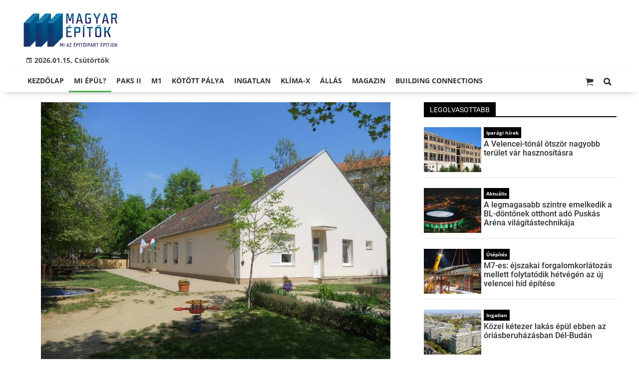

--- FILE ---
content_type: text/html;charset=UTF-8
request_url: https://magyarepitok.hu/mi-epul/2017/07/ovodafejlesztessel-folytatodik-a-komloi-jelentos-beruhazassorozat
body_size: 11284
content:
<!DOCTYPE html><html lang="hu"><head><meta http-equiv="Content-Type" content="text/html; charset=utf-8"><meta name="viewport" content="width=device-width,height=device-height,initial-scale=1"><title>Óvodafejlesztéssel folytatódik a komlói jelentős beruházássorozat | Magyar Építők</title><meta name="description" content="A település összes óvodáját és bölcsődéjét érintő fejlesztés indult, a kivitelezés jövő év októberéig tart."><meta name="twitter:card" content="summary_large_image"><meta name="twitter:url" content="http://magyarepitok.hu/mi-epul/2017/07/ovodafejlesztessel-folytatodik-a-komloi-jelentos-beruhazassorozat"><meta name="twitter:description" content="A település összes óvodáját és bölcsődéjét érintő fejlesztés indult, a kivitelezés jövő év októberéig tart."><meta name="twitter:image:src" content="https://static.regon.hu/ma/2017/07/large_66.jpg"><meta name="keywords" content="Mi épül?,Terület- és Településfejlesztési Operatív Program (TOP),óvodafejlesztés,Komló,bölcsőde"><meta name="news_keywords" content="Mi épül?,Terület- és Településfejlesztési Operatív Program (TOP),óvodafejlesztés,Komló,bölcsőde"><meta name="author" content="BC Zrt."><meta name="robots" content="index, follow"><meta property="og:title" content="Óvodafejlesztéssel folytatódik a komlói jelentős beruházássorozat"><meta property="og:image" content="https://static.regon.hu/ma/2017/07/large_66.jpg"><meta property="og:type" content="article"><meta property="og:url" content="http://magyarepitok.hu/mi-epul/2017/07/ovodafejlesztessel-folytatodik-a-komloi-jelentos-beruhazassorozat"><meta property="og:locale" content="hu_HU"><meta property="og:description" content="A település összes óvodáját és bölcsődéjét érintő fejlesztés indult, a kivitelezés jövő év októberéig tart."><link rel="canonical" href="https://magyarepitok.hu/mi-epul/2017/07/ovodafejlesztessel-folytatodik-a-komloi-jelentos-beruhazassorozat"><link rel="preload" href="https://static.regon.hu/ma/2017/07/large_66.jpg" as="image" fetchpriority="high"><link href="https://static.regon.hu/theme/cache/css/3545591a9adc10acc1abdf43cc2b631f.css" rel="stylesheet" type="text/css"><script type="text/javascript">window._e=[];window._r=function(c){window._e.push(c)};window._fbappid='2390862197818702';</script><link rel="preconnect" href="https://static.regon.hu">
<link rel="dns-prefetch" href="https://server.regon.hu">
<link rel="preload" href="https://static.regon.hu/theme/cache/js/13fd94cebc28f40f67b6227b989b3793.js" as="script">
<link rel="apple-touch-icon" sizes="180x180" href="https://static.regon.hu/favicon/me/apple-touch-icon.png">
<link rel="icon" type="image/png" sizes="32x32" href="https://static.regon.hu/favicon/me/favicon-32x32.png">
<link rel="icon" type="image/png" sizes="16x16" href="https://static.regon.hu/favicon/me/favicon-16x16.png">
<link rel="manifest" href="https://static.regon.hu/favicon/me/manifest.json">
<link rel="mask-icon" href="https://static.regon.hu/favicon/me/safari-pinned-tab.svg" color="#5bbad5">
<link rel="shortcut icon" href="https://static.regon.hu/favicon/me/favicon.ico">
<link rel="copyright" title="Szerzői jogok" href="/szerzoi-jogok">
<link rel="author" title="Impresszum" href="/impresszum">
<link rel="home" title="" href="/">
<link rel="alternate" type="application/rss+xml" title="Magyar Építők" href="https://magyarepitok.hu/rss">
<meta name="msapplication-TileColor" content="#da532c">
<meta name="msapplication-config" content="https://static.regon.hu/favicon/me/browserconfig.xml">
<meta name="theme-color" content="#ffffff">
<meta name="copyright" content="https://magyarepitok.hu/szerzoi-jogok/">
<meta name="msvalidate.01" content="88263985BAB206E718DD62B347A6FA03">
<meta name="p:domain_verify" content="d1a340d0798bf4a2267e5d772964b25c">
<meta property="article:publisher" content="https://www.facebook.com/magyarepitok/">
<meta property="fb:pages" content="858185254269102">
<meta property="fb:app_id" content="2390862197818702">
<script type="text/javascript">
  function setReviveAd(containerId, desktopZoneId, mobileZoneId, width, height, height2) {
    var adUnit = document.getElementById(containerId);
    var adWidth = adUnit.offsetWidth;
    var reviveAd = adUnit.querySelector("ins");
    if (adWidth >= width) {
      reviveAd.setAttribute("data-revive-zoneid", desktopZoneId);
      reviveAd.setAttribute("style", "display:block;height:" + height + "px");
    } else {
      reviveAd.setAttribute("data-revive-zoneid", mobileZoneId);
      reviveAd.setAttribute("style", "display:block;height:" + height2 + "px");
    }
  }
</script>
<script>
  window.OneSignal = window.OneSignal || [];
  OneSignal.push(function() {
    OneSignal.init({
      appId: "9a08c6ee-afbf-4dbc-96c4-31a2b8aa8314",
    });
  });
</script>
<script type="text/javascript">
    (function(c,l,a,r,i,t,y){
        c[a]=c[a]||function(){(c[a].q=c[a].q||[]).push(arguments)};
        t=l.createElement(r);t.async=1;t.src="https://www.clarity.ms/tag/"+i;
        y=l.getElementsByTagName(r)[0];y.parentNode.insertBefore(t,y);
    })(window, document, "clarity", "script", "fnv7j7luwl");
</script></head><body class="newmenu"><div id="fb-root"></div><div class="mobile-m"><nav class="mobile-nav"><i class="ion-close-round m-close" id="m_close"></i><ul class="mobile-nav-ctrl"><li><a class="m-srch-btn ion-search" href="javascript:;" onclick="search.click(document.getElementById('mobile_search'));"></a><input type="search" id="mobile_search" value=""  data-url="https://magyarepitok.hu/kereses" onkeypress="search.keypress(event,this);" placeholder="Keresés..." /></li></ul><ul class="mobile-nav-m-li"><li class=" darkblue"><a href="https://magyarepitok.hu">Kezdőlap</a></li><li class="active green"><a href="https://magyarepitok.hu/mi-epul">Mi épül?</a></li><li class=""><a href="https://magyarepitok.hu/paksII">Paks II</a></li><li class=""><a href="https://magyarepitok.hu/temak/m1-es-autopalya">M1</a></li><li class=""><a href="https://magyarepitok.hu/kotott-palya">Kötött pálya</a></li><li class=""><a href="https://magyarepitok.hu/ingatlan">Ingatlan</a></li><li class=" green"><a href="https://magyarepitok.hu/klima-x">Klíma-X</a></li><li class=""><a href="https://magyarepitok.hu/allas">Állás</a></li><li class=" default hasSub"><a href="">Magazin</a><div class="tbl"><div class="tbl-cell"><i class="ion-arrow-down-b"></i></div></div><ul class="sub "><li class=" default"><a href="https://magyarepitok.hu/aktualis-szam">Aktuális szám</a></li><li class=" default"><a href="https://magyarepitok.hu/regebbi-szamok">Régebbi számok</a></li><li class=" default"><a href="https://magyarepitok.hu/elofizetes">Előfizetés</a></li></ul></li><li class=""><a href="https://buildingconnections.eu">Building Connections</a></li></ul></nav></div><div class="row col-10 header-cnt  mq-9-disp-no"><div class="mw1200 col-10 base-cnt"><div class="col-10 header"><div class="col-10 mq-9-col-5 head-info"><div class="logo mq-9-pad-0" style="background-image: url('https://static.regon.hu/theme/default/img/magyar epitok_200_3.png');cursor:pointer;" onclick="document.location.href='https://magyarepitok.hu';" style="cursor:pointer;"></div><div class="header-ad">
</div><div class="col-10" style=""><span style="padding: 5px 8px;color: #454748;font-weight:bold;"><i class="ion-android-calendar" style="margin-right: 5px;"></i>2026.01.15, Csütörtök</span></div></div></div></div></div><div class="col-10 main-menu-wrapper" id="menu-container"><div class="row col-10 main-menu-cnt" id="main-menu"><div class="mw1200 col-10 base-cnt"><div class="col-10 mq-9-col-10 main-menu"><nav><ul class="main mq-9-disp-no"><li class="menu-logo"><div class="logo mq-9-pad-0" style="background-image: url('https://static.regon.hu/theme/default/img/magyar epitok_200_3.png');cursor:pointer;" onclick="document.location.href='https://magyarepitok.hu';"></div></li><li class=" darkblue"><a href="https://magyarepitok.hu">Kezdőlap</a></li><li class="active green"><a href="https://magyarepitok.hu/mi-epul">Mi épül?</a></li><li class=""><a href="https://magyarepitok.hu/paksII">Paks II</a></li><li class=""><a href="https://magyarepitok.hu/temak/m1-es-autopalya">M1</a></li><li class=""><a href="https://magyarepitok.hu/kotott-palya">Kötött pálya</a></li><li class=""><a href="https://magyarepitok.hu/ingatlan">Ingatlan</a></li><li class=" green"><a href="https://magyarepitok.hu/klima-x">Klíma-X</a></li><li class=""><a href="https://magyarepitok.hu/allas">Állás</a></li><li class=" default"><a href="">Magazin</a><ul class="sub"><li class=" default"><a href="https://magyarepitok.hu/aktualis-szam">Aktuális szám</a></li><li class=" default"><a href="https://magyarepitok.hu/regebbi-szamok">Régebbi számok</a></li><li class=" default"><a href="https://magyarepitok.hu/elofizetes">Előfizetés</a></li></ul></li><li class=""><a href="https://buildingconnections.eu">Building Connections</a></li><li class="srch-top-btn"><a id="srch-btn" class="srch-btn ion-search" href="javascript:;"></a><ul class="srch-sub"><li class="menu-srch"><input type="text" placeholder="Keresés..." name="search_str" data-url="https://magyarepitok.hu/kereses" onkeypress="search.keypress(event,this);"></li></ul></li><li class="cart-btn"><a class="srch-btn ion-ios-cart" href="https://magyarepitok.hu/webshop/cart" target="_self" title="Kosár" id="cart_menu_indicator"><i></i></a></li></ul><ul class="main mobile-start mq-9-disp-block"><li class="logo-li"><div class="logo mq-9-pad-0" style="background-image: url('https://static.regon.hu/theme/default/img/magyar epitok_200_3.png');cursor:pointer;" onclick="document.location.href='https://magyarepitok.hu';" style="cursor:pointer;"></div></li><li class="button-li"><i class="ion-navicon-round mobile-show"></i></li><li class="cart-mobile-btn mar-r-10"><a href="/webshop/cart" target="_self" title="Kosár" id="cart_menu_indicator_mobile"><i class="ion-ios-cart"><i></i></i></a></li></ul></nav></div></div></div></div><div class="body-m-overlay"></div><div class="row body-cnt"><div class="row col-10"><div class="mw1200 col-10 base-cnt"><div class="col-10 mq-9-col-10"></div></div></div><div class="row col-10 parallax" id="content_p_1"><div class="mw1200 col-10 base-cnt mq-9-col-10-no-pad"><div class="col-65 mq-9-col-10" id="content_m_1"><div class="col-10"><div class="pad-t-20 pad-b-10 mq-9-col-10-no-pad news-content-cnt col-10"><div class="nobanner-cnt"><style>.headimg-wrapper {--width: ;--height: ;--aspectratio: calc(var(--height) / var(--width));--realheight: calc(0px + (100vw - 10px) * var(--aspectratio));--defaultheight: px;height: calc(var(--defaultheight) + 30px);}.headimg-wrapper img {width: 100%;max-width: px;max-height: px;}@media screen and (max-width: 750px) {.headimg-wrapper { height: calc(var(--realheight) + 30px); }}</style><div class="col-10 headimg-wrapper"><figure class="image" style="text-align:center;" data-hv="headline3_2"><center><img src="https://static.regon.hu/ma/2017/07/large_66.jpg" alt="Óvodafejlesztéssel folytatódik a komlói jelentős beruházássorozat" title="Óvodafejlesztéssel folytatódik a komlói jelentős beruházássorozat" width="100%" height="px"></center><figcaption><em>komloiovodak.hu</em></figcaption></figure></div><div class="taglist-cnt taglist-head col-10"><div class="ncat-tag-cnt"><a href="https://magyarepitok.hu/mi-epul"><i class="ncat-tag">Mi épül?</i></a><a href="https://magyarepitok.hu/temak/terulet-es-telepulesfejlesztesi-operativ-program"><i class="ncat-tag">Terület- és Településfejlesztési Operatív Program (TOP)</i></a><a href="https://magyarepitok.hu/temak/ovodafejlesztes"><i class="ncat-tag">óvodafejlesztés</i></a><a href="https://magyarepitok.hu/temak/komlo"><i class="ncat-tag">Komló</i></a><a href="https://magyarepitok.hu/temak/bolcsode"><i class="ncat-tag">bölcsőde</i></a></div></div><h1>Óvodafejlesztéssel folytatódik a komlói jelentős beruházássorozat</h1><div class="created-cnt"><p class="creator">MTI</p><p class="date">2017.07.09. 09:53 - <a href="https://magyarepitok.hu/impresszum" class="creator fright"><span class="creator" style="margin-left:5px;">Antal Zsófia</span></a></p></div></div><div class="col-10 social-box social-head pad-b-5 mq-9-col-10-pad-not-important mq-9-pad-t-15"><div class="col-10 a2a_kit a2a_kit_size_32 a2a_default_style"><div align="left" class="addthis_inline_share_toolbox" style="float:left;"></div><div class="fright mar-t-10"><div class="fb-like" data-href="http://magyarepitok.hu/mi-epul/2017/07/ovodafejlesztessel-folytatodik-a-komloi-jelentos-beruhazassorozat" data-layout="button_count" data-action="like" data-show-faces="false" data-share="false"></div></div></div></div><div class="news-content mq-9-col-10"><p><b>A település összes óvodáját és bölcsődéjét érintő fejlesztés indult, a kivitelezés jövő év októberéig tart.</b></p></div></div></div><div class="category-section bless row"><div class="col-10" style="text-align:center;"><style>
  .ad-responsive-large {
    display: block;
    width: 640px;
    height: 360px;
    margin: 0 auto;
  }

  @media (max-width: 480px) {
    .ad-responsive-large {
      width: 300px !important;
      height: 250px !important;
    }
  }
</style>
<div style="background:#ebebeb; display:inline-block; padding:25px 25px 3px 25px; text-align:center; margin:0 auto; box-sizing:border-box;">
  <ins class="adsbygoogle ad-responsive-large"
       data-ad-client="ca-pub-6797584215514202"
       data-ad-slot="9334264738"></ins>
  <script>
    (adsbygoogle = window.adsbygoogle || []).push({});
  </script>
  <h3 style="margin:5px 0 0 0; font-size:11px; color:#999; text-transform:lowercase; letter-spacing:0.5px;">
    hirdetés
  </h3>
</div>
</div></div><div class="news-content mq-9-col-10" style="margin-bottom:20px;"><p>A <a href="https://magyarepitok.hu/csatornaepites/2017/04/a-szabadics-kozmu-es-melyepito-kivitelezi-komlo-szennyvizfejleszteseit">szennyvízhálózat</a>, <a href="https://magyarepitok.hu/mi-epul/2017/07/minden-korosztalynak-kedvez-a-komlon-tervezett-kozterulet-fejlesztes">közterületek</a>, valamint a <a href="https://magyarepitok.hu/mi-epul/2017/06/komlo-unios-forrast-nyert-piactere-atfogo-felujitasara">piac</a> megújítása mellett a Baranya megyei Komló mind a hét óvodáját és a bölcsődéjét is érintő, 120 millió forintos fejlesztési program indult a napokban. A mecseki város önkormányzata közölte, a Terület- és Településfejlesztési Operatív Programból (TOP) finanszírozott projektben kül- és beltéri képességfejlesztő játékokat, sporteszközöket és kerti bútorokat kapnak az intézmények, valamint új kerítések, támfalak és párakapuk is épülnek.</p>
<p>A Tompa Mihály úti központi óvodában újra cserélik a teljes villamos hálózatot a vezetékekkel, a kapcsolókkal és a csatlakozókkal együtt. A szilvási óvodában szintén a villamos hálózat felújítását tervezik, emellett várhatóan még az idén nyáron modernizálják és akadálymentesítik a melegítőkonyhákat. A körtvélyesi óvoda gumiborítású sportpályát, a bölcsőde és a kökönyösi óvoda pedig új, a korábbinál megbízhatóbb vízelvezetést kap.</p>
<p>A 2018 októberéig tartó kivitelezési munkáknak kisebb részben a szünetekben, nagyrészt pedig a következő tanévet követően tudnak nekiállni a közbeszerzéseken nyertes cégek - idézték a közleményben Polics József (Fidesz-KDNP) polgármestert, aki azt is megjegyezte: a megnövekedő gyermeklétszám miatt szükség is lesz a korszerűbb helyiségekre.</p>
<div class="taglist-cnt col-10 ad"><div class="col-10 news-cat" style="border-color:#d0d0d0"></div><div class="ncat-tag-cnt"><ahref="https://magyarepitok.hu/mi-epul"><i class="ncat-tag">Mi épül?</i></a><ahref="https://magyarepitok.hu/temak/terulet-es-telepulesfejlesztesi-operativ-program"><i class="ncat-tag">Terület- és Településfejlesztési Operatív Program (TOP)</i></a><ahref="https://magyarepitok.hu/temak/ovodafejlesztes"><i class="ncat-tag">óvodafejlesztés</i></a><ahref="https://magyarepitok.hu/temak/komlo"><i class="ncat-tag">Komló</i></a><ahref="https://magyarepitok.hu/temak/bolcsode"><i class="ncat-tag">bölcsőde</i></a></div></div></div><script type="application/ld+json">{"@context":"http://schema.org","@type":"NewsArticle","mainEntityOfPage":{"@type":"WebPage","@id":"https://magyarepitok.hu/mi-epul/2017/07/ovodafejlesztessel-folytatodik-a-komloi-jelentos-beruhazassorozat"},"headline":"Óvodafejlesztéssel folytatódik a komlói jelentős beruházássorozat","image":{"@type":"ImageObject","url":"https://static.regon.hu/ma/2017/07/tn2-large_66.jpg","width":"590","height":"500"},"datePublished":"2017-07-09T09:53:00+01:00","dateModified":"2017-07-09T09:59:38+01:00","author":{"@type":"Person","name":"Antal Zsófia"},"publisher":{"@type":"Organization","name":"BC Zrt.","logo":{"@type":"ImageObject","url":"https://static.regon.hu/theme/default/img/magyar epitok_200_3.png"}},"description":"A település összes óvodáját és bölcsődéjét érintő fejlesztés indult, a kivitelezés jövő év októberéig tart.","sameAs":["https://twitter.com/Magyar_Epitok","https://www.facebook.com/magyarepitok/","https://www.instagram.com/magyarepitok/","https://www.youtube.com/c/Magyar%C3%89p%C3%ADt%C5%91k"]}</script><script>_r(function(){window.FBAsync();});</script><div class="category-section bless row"><div class="col-10" style="text-align:center;"><div class="sharethis-inline-share-buttons" style="height: 32px"></div></div></div><div class="category-section bless row"><div class="col-10" style="text-align:center;">
  <ins class="adsbygoogle"
     style="display:block"
     data-ad-format="autorelaxed"
     data-matched-content-rows-num="4,1"
     data-matched-content-columns-num="1,4"
     data-matched-content-ui-type="image_sidebyside,image_stacked"
     data-ad-client="ca-pub-6797584215514202"
     data-ad-slot="1503920649"></ins>
<script>
     (adsbygoogle = window.adsbygoogle || []).push({});
</script></div></div><style type="text/css">.newsletter-form {width:100%;display: table;margin: 0 auto;padding: 10px;border: 1px solid #DDD;background-color: #F8F8F8;}.newsletter-form .form-item {float: left;width: 100%;padding-bottom: 10px;}.newsletter-form .fi-title {float: left;width: 100%;font-weight: 600;}.newsletter-form input[type="email"],.newsletter-form input[type="text"] {height: 35px;padding: 0px 10px;float: left;width: 100%;}.newsletter-form .fi-radio {float: left;width: 100%;padding-top: 5px;}.newsletter-form .fi-radio-title {float: left;width: calc(100% - 20px);padding-left: 10px;line-height: 20px;}.newsletter-form input[type="radio"] {height: 20px;width: 20px;margin: 0px;float: left;}.newsletter-form button {-webkit-appearance: none;-moz-appearance: none;appearance: none;width: auto;margin: 0 auto;display: table;padding: 10px;border: 1px solid #006bc9;border-radius: 3px;margin-top:15px;cursor: pointer;color: #006bc9;text-transform: uppercase;font-weight: 600;background-color: #FFF;transition: border 0.15s ease-in-out,color 0.15s ease-in-out,background-color 0.15s ease-in-out;}.newsletter-form button:hover {border: 1px solid #FFF;color: #FFF;background-color: #006bc9;}.newsletter-form button:active {}.newsletter-form input[type="checkbox"] {height: 20px;width: 20px;float: left;margin: 0px;}.newsletter-form input[type="checkbox"] ~ .fi-title {width: calc(100% - 20px);padding-left: 10px;pos}.newsletter-form .fi-title a {color:#0067B5;}.newsletter-form .fi-title a:hover{text-decoration:underline;}.newsletter-form .form-item.col-5{width:50%;padding:5px;}@media screen and (max-width: 600px) {.newsletter-form .form-item.col-5{width:100%;padding:5px;}}div.form-item.lastname{display: none;}</style><div class="category-section default row"><div class="col-10 news-cat default center mq-6-pad-r-10"><h3 class="section-title">Hírlevél</h3></div><div class="sidebar-ad nwl_sub"><form type="post" action="https://magyarepitok.hu/hirlevel" onsubmit="return false;" class="newsletter-form" id="nwl_form_side2" name="nwl_form_side" onsubmit="return false;"><div class="form-item col-5"><span class="fi-title">Név</span><input type="text" name="name" placeholder="Az Ön neve" required></div><div class="form-item col-5 lastname"><span class="fi-title">Utónév</span><input type="text" name="lastname" placeholder="Az Ön neve"></div><div class="form-item col-5"><span class="fi-title">E-mail cím</span><input type="email" name="email" placeholder="minta@email.hu" required name=""></div><div class="form-item pad-5"><input type="checkbox" name="accept" value="1" required><span class="fi-title">Feliratkozom a hírlevélre és elfogadom az <a target="_blank" href="https://magyarepitok.hu/adatvedelem">adatvédelmi szabályzatot!</a></span></div><center><button type="submit" id="nwl_form_side_btn2">Feliratkozás</button></center></form></div></div><script>window._r(function(){$('#nwl_form_side2').submit(function(){$('#nwl_form_side_btn2').hide();console.log({'url':$('#nwl_form_side2').attr('action'), 'data':$(this).serialize()});$.ajax({'url':$('#nwl_form_side2').attr('action'), 'data':$(this).serialize(), type: "POST",'success':function(e){$('#nwl_form_side_btn2').show();if (!e || !e.status) {if (e.message) {alert(e.message);}else {alert('Sajnos nem sikerült feliratkozni a hírlevélre.');}}else {if (e.status) { alert('Sikeresen feliratkozott a hírlevélre!'); $('#nwl_form_side').reset();}}}});});});</script><div class="category-section bless row"><div class="col-10" style="text-align:center;"><style>
  .ad-responsive-large {
    display: block;
    width: 640px;
    height: 360px;
    margin: 0 auto;
  }

  @media (max-width: 480px) {
    .ad-responsive-large {
      width: 300px !important;
      height: 250px !important;
    }
  }
</style>
<div style="background:#ebebeb; display:inline-block; padding:25px 25px 3px 25px; text-align:center; margin:0 auto; box-sizing:border-box;">
  <ins class="adsbygoogle ad-responsive-large"
       data-ad-client="ca-pub-6797584215514202"
       data-ad-slot="4947712331"></ins>
  <script>
    (adsbygoogle = window.adsbygoogle || []).push({});
  </script>
  <h3 style="margin:5px 0 0 0; font-size:11px; color:#999; text-transform:lowercase; letter-spacing:0.5px;">
    hirdetés
  </h3>
</div>
</div></div><div data-dp="3" class="category-section default row"><div class="col-10 news-cat default center mq-6-pad-r-10"><h3 class="section-title">Ajánló</h3></div><div class="col-10"><a href="https://magyarepitok.hu/mi-epul/2026/01/kikoto-es-kempingfejlesztes-indul-a-tisza-tonal-tobb-mint-90-meteres-gyalogos-hid-epul-tiszaderzsen"><div class="col-5 pad-r-10 mq-6-col-10-wide"><div class="news-big"><div class="news-img lazy" data-original="https://static.regon.hu/ma/2026/01/tn2-30657218_2071534729760248_723864175931031552_n.jpg"><div class="news-tag" >Mi épül?</div> </div><div class="mq-6-pad-l-r-5"><div class="ncat-tag-cnt"><i class="ncat-tag" style="">Tiszaderzs</i><i class="ncat-tag" style="">Tisza-tó</i><i class="ncat-tag" style="">kikötőfejlesztés</i></div><h2>Kikötő- és kempingfejlesztés indul a Tisza-tónál – Több mint 90 méteres gyalogos híd épül Tiszaderzsen</h2><p>Két beruházás kivitelezése kezdődhet el Tiszaderzsen, amelyek a Tisza-tó térségének turisztikai és vízi infrastruktúrájának fejlesztését célozzák. A kikötő bővítése, egy 92 méteres gyaloghíd megépítése és a kemping modernizálása vár a projekt megvalósításával megbízott cég szakembereire.</p></div></div></div></a><a href="https://magyarepitok.hu/mi-epul/2026/01/megepulhet-a-veresegyhazi-reformatus-altalanos-iskola-utolso-szarnya"><div class="col-5 pad-r-10 mq-6-col-10-wide"><div class="news-big"><div class="news-img lazy" data-original="https://static.regon.hu/ma/2026/01/tn2-90529131_3629722777097761_5265316058750779392_n.png"><div class="news-tag" >Mi épül?</div> </div><div class="mq-6-pad-l-r-5"><div class="ncat-tag-cnt"><i class="ncat-tag" style="">EBH INVEST</i><i class="ncat-tag" style="">oktatási beruházás</i><i class="ncat-tag" style="">iskolaépítés</i><i class="ncat-tag" style="">Veresegyház</i></div><h2>Megépülhet a Veresegyházi Református Általános Iskola utolsó szárnya</h2><p>A 2011-es építése és a 2022 bővítése után a veresegyházi iskola fejlesztését az utolsó épületszárnnyal fejezheti be az EBH.</p></div></div></div></a></div><div class="col-10"><div class="col-5 pad-r-10 mq-6-col-10"><div class="news-list"><ul class="pad-t-20"><li><a href="https://magyarepitok.hu/mi-epul/2026/01/naponta-negymillio-alkatresz-tovabb-boviti-kapacitasait-a-rosenberger"><div class="news-img lazy" data-original="https://static.regon.hu/ma/2026/01/tn-rosenberger.jpg"></div><h2>Naponta négymillió alkatrész – Tovább bővíti kapacitásait a Rosenberger</h2></a></li></ul></div></div><div class="col-5 pad-l-10 mq-6-col-10"><div class="news-list"><ul class="pad-t-20"><li><a href="https://magyarepitok.hu/mi-epul/2026/01/lezarult-a-nyiregyhazi-oriasberuhazas-elso-fazisa"><div class="news-img lazy" data-original="https://static.regon.hu/ma/2026/01/tn-ippjo-web_250624_at--4.jpg"></div><h2>Lezárult a nyíregyházi óriásberuházás első fázisa</h2></a></li></ul></div></div></div></div><div data-dp="1" class="category-section hidden row"><div class="col-10 news-cat hidden center mq-6-pad-r-10"><h3 class="section-title">Ajánló 3</h3></div><div class="col-10"><a href="https://magyarepitok.hu/iparagi-hirek/2026/01/alkalmazkodni-kell-a-fiatalok-kepessegeihez-egyutt-formalja-az-epitoipart-a-market-es-a-bme"><div class="col-5 pad-r-10 mq-6-col-10-wide"><div class="news-big"><div class="news-img lazy" data-original="https://static.regon.hu/ma/2026/01/tn2-web_260114_em_3247.jpg"><div class="news-tag">Iparági hírek</div></div><div class="mq-6-pad-l-r-5"><div class="ncat-tag-cnt"><i class="ncat-tag" style="">Market Építő Zrt.</i><i class="ncat-tag" style="">BME</i><i class="ncat-tag" style="">Budapesti Műszaki és Gazdaságtudományi Egyetem</i><i class="ncat-tag" style="">együttműködés</i></div><h2>„Alkalmazkodni kell a fiatalok képességeihez” - együtt formálja az építőipart a Market és a BME</h2><p>Az idén 30 éves Market Építő Zrt. és a BME stratégiai szövetséget kötött egymással.</p></div></div></div></a><div class="col-5 mq-6-col-10"><div class="news-list pad-l-10 mq-6-pad-0 mq-6-pad-t-20"><ul><li><a href="https://magyarepitok.hu/kotott-palya/2026/01/megvan-a-pontos-datum-ekkor-indul-meg-a-teherforgalom-a-budapestbelgrad-vasutvonalon"><div class="news-img lazy" data-original="https://static.regon.hu/ma/2026/01/tn-vasut_vasut-web-01_211212_dt_9199.jpg"></div><h2>Megvan a pontos dátum – Ekkor indul meg a teherforgalom a Budapest–Belgrád vasútvonalon</h2></a></li><li><a href="https://magyarepitok.hu/kotott-palya/2026/01/lengyelorszag-kiirta-az-elso-palyazatot-nagysebessegu-vasutvonal-epitesere"><div class="news-img lazy" data-original="https://static.regon.hu/ma/2026/01/tn-lengyelcpkjpeg.jpg"></div><h2>Keresik a kivitelezőt a lengyel gyorsvasút első szakaszához</h2></a></li><li><a href="https://magyarepitok.hu/kotott-palya/2026/01/utolso-simitasok-mar-tesztelik-a-budapestbelgrad-vasutvonal-hazai-szakaszat"><div class="news-img lazy" data-original="https://static.regon.hu/ma/2026/01/tn-vasut-02-201016_dt--0339.jpg"></div><h2>Utolsó simítások: már tesztelik a Budapest–Belgrád vasútvonal hazai szakaszát</h2></a></li><li><a href="https://magyarepitok.hu/iparagi-hirek/2026/01/a-kesz-csoport-nemcsak-megfelel-aktivan-alakitja-a-zold-emberkozpontu-es-innovativ-epitoipart"><div class="news-img lazy" data-original="https://static.regon.hu/ma/2026/01/tn-napelemweb_240321_nm--0114.jpg"></div><h2>A KÉSZ Csoport nemcsak megfelel, aktívan alakítja a zöld, emberközpontú és innovatív építőipart</h2></a></li></ul></div></div></div></div></div><div class="col-35 mq-9-col-10 fright sidebar" data-sticky-parent="#content_m_1"><div class="category-section default row"><div class="col-10 news-cat default center mq-6-pad-r-10"><h3 class="section-title">Legolvasottabb</h3></div><div class="news-list"><ul class="news-snippets"><li><a href="https://magyarepitok.hu/iparagi-hirek/2026/01/a-velencei-tonal-otszor-nagyobb-terulet-var-hasznositasra"><div class="news-img lazy" data-original="https://static.regon.hu/ma/2026/01/tn-barna-old-factory-5090636_19201.jpg"></div><div class="ncat-tag-cnt"><i class="ncat-tag " style="">Iparági hírek</i></div><h2>A Velencei-tónál ötször nagyobb terület vár hasznosításra</h2></a></li><li><a href="https://magyarepitok.hu/aktualis/2025/12/elite-a-szintre-emelkedik-a-2026-os-bl-dontonek-otthont-ado-puskas-arena-vilagitasa"><div class="news-img lazy" data-original="https://static.regon.hu/ma/2019/09/tn-69562358_670590550086032_7518496433838751744_n.jpg"></div><div class="ncat-tag-cnt"><i class="ncat-tag " style="">Aktuális</i></div><h2>A legmagasabb szintre emelkedik a BL-döntőnek otthont adó Puskás Aréna világítástechnikája</h2></a></li><li><a href="https://magyarepitok.hu/utepites/2025/10/m7-es-ejszakai-forgalomkorlatozas-mellett-folytatodik-hetvegen-az-uj-velencei-hid-epitese"><div class="news-img lazy" data-original="https://static.regon.hu/ma/2025/10/tn-web_250928_em_17441.jpg"></div><div class="ncat-tag-cnt"><i class="ncat-tag " style="">Útépítés</i></div><h2>M7-es: éjszakai forgalomkorlátozás mellett folytatódik hétvégén az új velencei híd építése</h2></a></li><li><a href="https://magyarepitok.hu/ingatlan/2025/12/kozel-ketezer-lakasos-varosnegyed-epul-kelenfold-rozsdaovezeteben"><div class="news-img lazy" data-original="https://static.regon.hu/ma/2025/12/tn-02-revital-park-793788.jpg"></div><div class="ncat-tag-cnt"><i class="ncat-tag " style="">Ingatlan</i></div><h2>Közel kétezer lakás épül ebben az óriásberuházásban Dél-Budán</h2></a></li><li class="last-item"><a href="https://magyarepitok.hu/energetika/2025/12/energetikai-korszerusitesre-kaphatnak-kamatmentes-hitelt-a-videki-kkv-k"><div class="news-img lazy" data-original="https://static.regon.hu/ma/2025/12/tn-068-web_250321_em_6476.jpg"></div><div class="ncat-tag-cnt"><i class="ncat-tag " style="">Energetika</i></div><h2>Energetikai korszerűsítésre kaphatnak kamatmentes hitelt a vidéki kkv-k</h2></a></li></ul></div></div><div class="category-section bless row"><div class="col-10" style="text-align:center;"><div style="background:#ebebeb; display:inline-block; padding:25px 25px 3px 25px; text-align:center; margin:0 auto;">
  <div style="width:300px; height:250px; margin:0 auto; overflow:hidden;">
    <ins class="adsbygoogle"
         style="display:inline-block; width:300px; height:250px !important; overflow:hidden;"
         data-ad-client="ca-pub-6797584215514202"
         data-ad-slot="7082500904"></ins>
    <script>
      (adsbygoogle = window.adsbygoogle || []).push({});
    </script>
  </div>
  <h3 style="margin:0; font-size:11px; color:#999; text-transform:lowercase; letter-spacing:0.5px;">hirdetés</h3>
</div>
</div></div><style type="text/css">.newsletter-form {width:100%;display: table;margin: 0 auto;padding: 10px;border: 1px solid #DDD;background-color: #F8F8F8;}.newsletter-form .form-item {float: left;width: 100%;padding-bottom: 10px;}.newsletter-form .fi-title {float: left;width: 100%;font-weight: 600;}.newsletter-form input[type="email"],.newsletter-form input[type="text"] {height: 35px;padding: 0px 10px;float: left;width: 100%;}.newsletter-form .fi-radio {float: left;width: 100%;padding-top: 5px;}.newsletter-form .fi-radio-title {float: left;width: calc(100% - 20px);padding-left: 10px;line-height: 20px;}.newsletter-form input[type="radio"] {height: 20px;width: 20px;margin: 0px;float: left;}.newsletter-form button {-webkit-appearance: none;-moz-appearance: none;appearance: none;width: auto;margin: 0 auto;display: table;padding: 10px;border: 1px solid #006bc9;border-radius: 3px;margin-top:15px;cursor: pointer;color: #006bc9;text-transform: uppercase;font-weight: 600;background-color: #FFF;transition: border 0.15s ease-in-out,color 0.15s ease-in-out,background-color 0.15s ease-in-out;}.newsletter-form button:hover {border: 1px solid #FFF;color: #FFF;background-color: #006bc9;}.newsletter-form button:active {}.newsletter-form input[type="checkbox"] {height: 20px;width: 20px;float: left;margin: 0px;}.newsletter-form input[type="checkbox"] ~ .fi-title {width: calc(100% - 20px);padding-left: 10px;pos}.newsletter-form .fi-title a {color:#0067B5;}.newsletter-form .fi-title a:hover{text-decoration:underline;}div.form-item.lastname{display: none;}</style><div class="category-section default row"><div class="col-10 news-cat default center mq-6-pad-r-10"><h3 class="section-title">Hírlevél</h3></div><div class="sidebar-ad nwl_sub"><form type="post" action="https://magyarepitok.hu/hirlevel" onsubmit="return false;" class="newsletter-form" id="nwl_form_side" name="nwl_form_side" onsubmit="return false;"><div class="form-item"><span class="fi-title">Név</span><input type="text" name="name" placeholder="Az Ön neve" required></div><div class="form-item col-5 lastname"><span class="fi-title">Utónév</span><input type="text" name="lastname" placeholder="Az Ön neve"></div><div class="form-item"><span class="fi-title">E-mail cím</span><input type="email" name="email" placeholder="minta@email.hu" required name=""></div><div class="form-item"><input type="checkbox" name="accept" value="1" required><span class="fi-title">Feliratkozom a hírlevélre és elfogadom az <a target="_blank" href="https://magyarepitok.hu/adatvedelem">adatvédelmi szabályzatot!</a></span></div><center><button type="submit" id="nwl_form_side_btn">Feliratkozás</button></center></form></div></div><script>window._r(function(){$('#nwl_form_side').submit(function(){$('#nwl_form_side_btn').hide();$.ajax({'url':$('#nwl_form_side').attr('action'), 'data':$(this).serialize(), 'success':function(e){$('#nwl_form_side_btn').show();if (!e || !e.status) {if (e.message) {alert(e.message);}else {alert('Sajnos nem sikerült feliratkozni a hírlevélre.');}}else {if (e.status) { alert('Sikeresen feliratkozott a hírlevélre!'); $('#nwl_form_side').reset();}}}});});});</script><div class="category-section default row linked-title"><div class="col-10 news-cat default center mq-6-pad-r-10"><a href="https://magyarepitok.hu/iparagi-hirek"><h3 class="section-title">Iparági hírek</h3></a></div><a href="https://magyarepitok.hu/iparagi-hirek/2026/01/mit-uzen-a-svajci-tragedia-az-evosz-a-hazai-tuzmegelozes-helyzeterol"><div class="col-10 mq-6-col-10-wide"><div class="news-big"><div class="news-img lazy" data-original="https://static.regon.hu/ma/2026/01/tn2-web_240325_nm_0858.jpg"><div class="news-tag">Iparági hírek</div></div><div class="mq-6-pad-l-r-5"><div class="ncat-tag-cnt"><i class="ncat-tag" style="">ÉVOSZ</i><i class="ncat-tag" style="">tűzvédelem</i></div><h2>Mit üzen a svájci tragédia? – Az ÉVOSZ a hazai tűzmegelőzés helyzetéről</h2></div></div></div></a><a href="https://magyarepitok.hu/iparagi-hirek/2026/01/ujabb-lepes-a-ferihegyi-repuloter-vasuti-osszekottetesenek-megvalositasaban"><div class="col-10 mq-6-col-10-wide"><div class="news-big last-item"><div class="news-img lazy" data-original="https://static.regon.hu/ma/2026/01/tn2-fe_1200x0_bar_0576_2.jpg"><div class="news-tag">Iparági hírek</div></div><div class="mq-6-pad-l-r-5"><div class="ncat-tag-cnt"><i class="ncat-tag" style="">Budapest</i></div><h2>Összesen 60 kilométernyi vágánnyal épülhet meg a ferihegyi vasút</h2></div></div></div></a></div><div class="category-section bless row"><div class="col-10" style="text-align:center;"><div style="background:#ebebeb; display:inline-block; padding:25px 25px 3px 25px; text-align:center; margin:0 auto;">
  <div style="width:300px; height:400px; margin:0 auto; overflow:hidden;">
    <ins data-revive-zoneid="241" data-revive-id="7ecd96835dc04f5846e668665828fd7b"></ins>
  </div>
  <h3 style="margin:0; font-size:11px; color:#999; text-transform:lowercase; letter-spacing:0.5px;">hirdetés</h3>
</div>
</div></div><div class="category-section default row"><div class="col-10 news-cat default center mq-6-pad-r-10"><h3 class="section-title">Legfrissebb</h3></div><div class="news-list"><ul class="news-snippets"><li><a href="https://magyarepitok.hu/kotott-palya/2026/01/indul-a-peronatepites-a-keleti-palyaudvaron"><div class="news-img lazy" data-original="https://static.regon.hu/ma/2026/01/tn-web_250813_at_0439.jpg"></div><div class="ncat-tag-cnt"><i class="ncat-tag " style="">Kötött pálya</i></div><h2>Indul a peronátépítés a Keleti pályaudvaron</h2></a></li><li><a href="https://magyarepitok.hu/mi-epul/2026/01/kozel-500-tanulo-szamara-epulhet-uj-reformatus-altalanos-iskola-biatorbagyon"><div class="news-img lazy" data-original="https://static.regon.hu/ma/2026/01/tn-web_231031_nm_6723.jpg"></div><div class="ncat-tag-cnt"><i class="ncat-tag " style="">Mi épül?</i></div><h2>Közel 500 tanuló számára épülhet új református általános iskola Biatorbágyon</h2></a></li><li><a href="https://magyarepitok.hu/aktualis/2026/01/rekordot-dont-romania-az-utepitesben-attores-jon-2026-ban-erdely-elereseben"><div class="news-img lazy" data-original="https://static.regon.hu/ma/2026/01/tn-ro-web_250924_at---21.jpg"></div><div class="ncat-tag-cnt"><i class="ncat-tag " style="">Aktuális</i></div><h2>Áttörés jön idén Erdély gyorsforgalmi elérésében</h2></a></li><li><a href="https://magyarepitok.hu/mi-epul/2026/01/folytatodhat-a-kana-to-megujulasa-a-11-keruletben"><div class="news-img lazy" data-original="https://static.regon.hu/ma/2026/01/tn-kanato.jpg"></div><div class="ncat-tag-cnt"><i class="ncat-tag " style="">Mi épül?</i></div><h2>Folytatódhat a Kána-tó megújulása a 11. kerületben</h2></a></li><li class="last-item"><a href="https://magyarepitok.hu/mi-epul/2026/01/ujpest-otveneves-iskolaepuletebol-szulethetnek-szocialis-berlakasok"><div class="news-img lazy" data-original="https://static.regon.hu/ma/2026/01/tn-barosssuli2.png"></div><div class="ncat-tag-cnt"><i class="ncat-tag " style="">Mi épül?</i></div><h2>Újpest ötvenéves iskolaépületéből születhetnek szociális bérlakások</h2></a></li></ul></div></div><br/><br/></div></div></div><div class="row col-10"><div class="footer-cnt"><div class="mw1200 col-10 base-cnt"><div class="footer"><div class="col-33 pad-r-10 mq-9-col-5-not-important mq-6-col-10"><div class="news-list"><h4>Legolvasottabb</h4><ul><li><a href="https://magyarepitok.hu/aktualis/2025/11/eros-szakmai-alapra-meg-erosebb-vezetesi-strukturat-epit-a-kesz-epito-uj-vezerigazgatoja"><div class="news-img lazy" src="https://static.regon.hu/theme/default/img/1x1.gif" data-original="https://static.regon.hu/ma/2025/11/tn1-armosbela_keszepito3.jpg"></div><h2>Erős szakmai alapra még erősebb vezetési struktúrát épít a KÉSZ Építő új vezérigazgatója</h2><div class="news-info-inline"></div></a></li><li><a href="https://magyarepitok.hu/kotott-palya/2026/01/megvan-a-pontos-datum-ekkor-indul-meg-a-teherforgalom-a-budapestbelgrad-vasutvonalon"><div class="news-img lazy" src="https://static.regon.hu/theme/default/img/1x1.gif" data-original="https://static.regon.hu/ma/2026/01/tn1-vasut_vasut-web-01_211212_dt_9199.jpg"></div><h2>Megvan a pontos dátum – Ekkor indul meg a teherforgalom a Budapest–Belgrád vasútvonalon</h2><div class="news-info-inline"></div></a></li><li><a href="https://magyarepitok.hu/mi-epul/2026/01/kikoto-es-kempingfejlesztes-indul-a-tisza-tonal-tobb-mint-90-meteres-gyalogos-hid-epul-tiszaderzsen"><div class="news-img lazy" src="https://static.regon.hu/theme/default/img/1x1.gif" data-original="https://static.regon.hu/ma/2026/01/tn1-30657218_2071534729760248_723864175931031552_n.jpg"></div><h2>Kikötő- és kempingfejlesztés indul a Tisza-tónál – Több mint 90 méteres gyalogos híd épül Tiszaderzsen</h2><div class="news-info-inline"></div></a></li></ul></div></div><div class="col-33 pad-r-10 pad-l-10 mq-9-col-5-not-important mq-9-pad-0 mq-6-col-10"><div class="news-list"><h4>Kiemelt</h4><ul><li><a href="https://magyarepitok.hu/iparagi-hirek/2026/01/alkalmazkodni-kell-a-fiatalok-kepessegeihez-egyutt-formalja-az-epitoipart-a-market-es-a-bme"><div class="news-img lazy" src="https://static.regon.hu/theme/default/img/1x1.gif" data-original="https://static.regon.hu/ma/2026/01/tn1-web_260114_em_3247.jpg"></div><h2>„Alkalmazkodni kell a fiatalok képességeihez” - együtt formálja az építőipart a Market és a BME</h2><div class="news-info-inline"></div></a></li><li><a href="https://magyarepitok.hu/mi-epul/2026/01/kikoto-es-kempingfejlesztes-indul-a-tisza-tonal-tobb-mint-90-meteres-gyalogos-hid-epul-tiszaderzsen"><div class="news-img lazy" src="https://static.regon.hu/theme/default/img/1x1.gif" data-original="https://static.regon.hu/ma/2026/01/tn1-30657218_2071534729760248_723864175931031552_n.jpg"></div><h2>Kikötő- és kempingfejlesztés indul a Tisza-tónál – Több mint 90 méteres gyalogos híd épül Tiszaderzsen</h2><div class="news-info-inline"></div></a></li><li><a href="https://magyarepitok.hu/kotott-palya/2026/01/megvan-a-pontos-datum-ekkor-indul-meg-a-teherforgalom-a-budapestbelgrad-vasutvonalon"><div class="news-img lazy" src="https://static.regon.hu/theme/default/img/1x1.gif" data-original="https://static.regon.hu/ma/2026/01/tn1-vasut_vasut-web-01_211212_dt_9199.jpg"></div><h2>Megvan a pontos dátum – Ekkor indul meg a teherforgalom a Budapest–Belgrád vasútvonalon</h2><div class="news-info-inline"></div></a></li></ul></div></div><div class="col-33 pad-l-10 mq-9-col-10"><div class="news-list"><h4>Témáinkból</h4><ul class="popular-cat"><li><a href="https://magyarepitok.hu/temak/mapei-kft" >Mapei Kft.</a></li><li><a href="https://magyarepitok.hu/temak/swietelsky-magyarorszag-kft" >Swietelsky Magyarország Kft.</a></li><li><a href="https://magyarepitok.hu/temak/kesz-csoport" >KÉSZ Csoport</a></li><li><a href="https://magyarepitok.hu/temak/zaev-epitoipari-zrt" >ZÁÉV Építőipari Zrt.</a></li><li><a href="https://magyarepitok.hu/temak/m3-metro" >M3-as metró</a></li><li><a href="https://magyarepitok.hu/temak/a-hid-zrt" >A-Híd Zrt.</a></li><li><a href="https://magyarepitok.hu/temak/szabadics-zrt" >Szabadics Zrt.</a></li><li><a href="https://magyarepitok.hu/temak/ke-viz-21-zrt" >Ke-Víz 21 Zrt.</a></li><li><a href="https://magyarepitok.hu/temak/market-epito-zrt" >Market Építő Zrt.</a></li><li><a href="https://magyarepitok.hu/temak/duna-aszfalt-zrt" >Duna Aszfalt Zrt.</a></li><li><a href="https://magyarepitok.hu/temak/terran-tetocserep-gyarto-kft" >Terrán Tetőcserép Gyártó Kft.</a></li><li><a href="https://magyarepitok.hu/temak/west-hungaria-bau-kft" >WEST HUNGÁRIA BAU Kft.</a></li><li><a href="https://magyarepitok.hu/temak/evosz" >ÉVOSZ</a></li><li><a href="https://magyarepitok.hu/temak/hunep-zrt" >Hunép Zrt.</a></li><li><a href="https://magyarepitok.hu/temak/colas-alterra-zrt" >Colas Alterra Zrt.</a></li></ul></div></div></div></div></div></div><script type="text/javascript" src="https://server.regon.hu/tracker/?eyJ0IjoianMiLCJpIjoiMjQ5MiIsInMiOiIxNiJ9"></script><div class="row col-10"  id="footer-start"><div class="footer-bottom"><div class="mw1200 col-10 base-cnt"><ul class="col-10"><li><a href="https://magyarepitok.hu/impresszum">Impresszum</a></li><li><a href="https://magyarepitok.hu/szerzoi-jogok">Szerzői jogok</a></li><li><a href="https://magyarepitok.hu/felhasznalasi-feltetelek">Felhasználási feltételek</a></li><li><a href="https://magyarepitok.hu/mediaajanlat-oldal">Médiaajánlat</a></li><li><a href="https://magyarepitok.hu/adatvedelem">Adatvédelem</a></li><li><a href="https://bccomm.hu">BC COMM</a></li><li><a href="#footer-start" onclick="window.__tcfapi('displayConsentUi', 2, function() {} );">Süti beállítások</a></li></ul><p class="col-10" style="text-align:center;">magyarepitok.hu - Minden jog fenntartva! - 2026.01.15</p></div></div></div><script defer src="https://cdn.jsdelivr.net/npm/quicklink@3.0.1/dist/quicklink.umd.js"></script>
<script>
  window.addEventListener('load', () => {
    quicklink.listen();
  });
</script>
<script defer src="https://static.regon.hu/js/me/lazyscroll_v3.min.js"></script>
<script async src="https://www.googletagmanager.com/gtag/js?id=G-86EQ5Z1VGT"></script>
<script>
  window.dataLayer = window.dataLayer || [];
  function gtag(){dataLayer.push(arguments);}
  gtag('js', new Date());

  gtag('config', 'G-86EQ5Z1VGT');
</script></div><script type="application/ld+json">{"@context": "https://schema.org","@type": "BreadcrumbList","itemListElement": [{"@type": "ListItem","position": 1,"name": "Magyar Építők","item": "https://magyarepitok.hu"},{"@type": "ListItem","position": 2,"name": "Mi épül?","item": "https://magyarepitok.hu/mi-epul"},{"@type": "ListItem","position": 3,"name": "Óvodafejlesztéssel folytatódik a komlói jelentős beruházássorozat","item": "http://magyarepitok.hu/mi-epul/2017/07/ovodafejlesztessel-folytatodik-a-komloi-jelentos-beruhazassorozat"}],"sameAs": ["https://twitter.com/Magyar_Epitok","https://www.facebook.com/magyarepitok/","https://www.instagram.com/magyarepitok/","https://www.youtube.com/c/Magyar%C3%89p%C3%ADt%C5%91k","https://www.linkedin.com/company/magyar-%C3%A9p%C3%ADt%C5%91k/"]}</script><script src="https://static.regon.hu/theme/cache/js/13fd94cebc28f40f67b6227b989b3793.js"></script><script defer src="https://static.cloudflareinsights.com/beacon.min.js/vcd15cbe7772f49c399c6a5babf22c1241717689176015" integrity="sha512-ZpsOmlRQV6y907TI0dKBHq9Md29nnaEIPlkf84rnaERnq6zvWvPUqr2ft8M1aS28oN72PdrCzSjY4U6VaAw1EQ==" data-cf-beacon='{"version":"2024.11.0","token":"12d06904fc9e4713ba5cd4caaff31c72","server_timing":{"name":{"cfCacheStatus":true,"cfEdge":true,"cfExtPri":true,"cfL4":true,"cfOrigin":true,"cfSpeedBrain":true},"location_startswith":null}}' crossorigin="anonymous"></script>
</body></html>